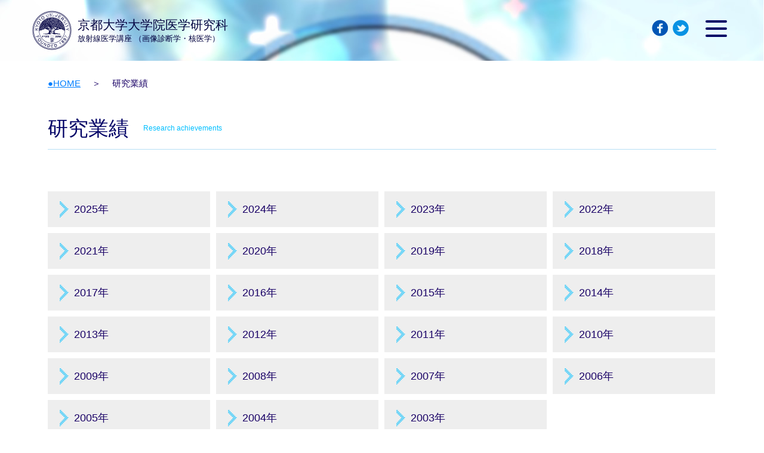

--- FILE ---
content_type: text/html; charset=UTF-8
request_url: https://diag-rad.kuhp.kyoto-u.ac.jp/results/
body_size: 32059
content:
<!doctype html>
<html lang="ja">
<head>
<meta charset="UTF-8">
<meta http-equiv="X-UA-Compatible" content="IE=edge">
<meta name="viewport" content="width=device-width, maximum-scale=2.0, user-scalable=yes">

<meta name='robots' content='max-image-preview:large' />
<link rel="alternate" title="oEmbed (JSON)" type="application/json+oembed" href="https://diag-rad.kuhp.kyoto-u.ac.jp/wp-json/oembed/1.0/embed?url=https%3A%2F%2Fdiag-rad.kuhp.kyoto-u.ac.jp%2Fresults%2F" />
<link rel="alternate" title="oEmbed (XML)" type="text/xml+oembed" href="https://diag-rad.kuhp.kyoto-u.ac.jp/wp-json/oembed/1.0/embed?url=https%3A%2F%2Fdiag-rad.kuhp.kyoto-u.ac.jp%2Fresults%2F&#038;format=xml" />
<style id='wp-img-auto-sizes-contain-inline-css' type='text/css'>
img:is([sizes=auto i],[sizes^="auto," i]){contain-intrinsic-size:3000px 1500px}
/*# sourceURL=wp-img-auto-sizes-contain-inline-css */
</style>
<style id='wp-emoji-styles-inline-css' type='text/css'>

	img.wp-smiley, img.emoji {
		display: inline !important;
		border: none !important;
		box-shadow: none !important;
		height: 1em !important;
		width: 1em !important;
		margin: 0 0.07em !important;
		vertical-align: -0.1em !important;
		background: none !important;
		padding: 0 !important;
	}
/*# sourceURL=wp-emoji-styles-inline-css */
</style>
<style id='wp-block-library-inline-css' type='text/css'>
:root{--wp-block-synced-color:#7a00df;--wp-block-synced-color--rgb:122,0,223;--wp-bound-block-color:var(--wp-block-synced-color);--wp-editor-canvas-background:#ddd;--wp-admin-theme-color:#007cba;--wp-admin-theme-color--rgb:0,124,186;--wp-admin-theme-color-darker-10:#006ba1;--wp-admin-theme-color-darker-10--rgb:0,107,160.5;--wp-admin-theme-color-darker-20:#005a87;--wp-admin-theme-color-darker-20--rgb:0,90,135;--wp-admin-border-width-focus:2px}@media (min-resolution:192dpi){:root{--wp-admin-border-width-focus:1.5px}}.wp-element-button{cursor:pointer}:root .has-very-light-gray-background-color{background-color:#eee}:root .has-very-dark-gray-background-color{background-color:#313131}:root .has-very-light-gray-color{color:#eee}:root .has-very-dark-gray-color{color:#313131}:root .has-vivid-green-cyan-to-vivid-cyan-blue-gradient-background{background:linear-gradient(135deg,#00d084,#0693e3)}:root .has-purple-crush-gradient-background{background:linear-gradient(135deg,#34e2e4,#4721fb 50%,#ab1dfe)}:root .has-hazy-dawn-gradient-background{background:linear-gradient(135deg,#faaca8,#dad0ec)}:root .has-subdued-olive-gradient-background{background:linear-gradient(135deg,#fafae1,#67a671)}:root .has-atomic-cream-gradient-background{background:linear-gradient(135deg,#fdd79a,#004a59)}:root .has-nightshade-gradient-background{background:linear-gradient(135deg,#330968,#31cdcf)}:root .has-midnight-gradient-background{background:linear-gradient(135deg,#020381,#2874fc)}:root{--wp--preset--font-size--normal:16px;--wp--preset--font-size--huge:42px}.has-regular-font-size{font-size:1em}.has-larger-font-size{font-size:2.625em}.has-normal-font-size{font-size:var(--wp--preset--font-size--normal)}.has-huge-font-size{font-size:var(--wp--preset--font-size--huge)}.has-text-align-center{text-align:center}.has-text-align-left{text-align:left}.has-text-align-right{text-align:right}.has-fit-text{white-space:nowrap!important}#end-resizable-editor-section{display:none}.aligncenter{clear:both}.items-justified-left{justify-content:flex-start}.items-justified-center{justify-content:center}.items-justified-right{justify-content:flex-end}.items-justified-space-between{justify-content:space-between}.screen-reader-text{border:0;clip-path:inset(50%);height:1px;margin:-1px;overflow:hidden;padding:0;position:absolute;width:1px;word-wrap:normal!important}.screen-reader-text:focus{background-color:#ddd;clip-path:none;color:#444;display:block;font-size:1em;height:auto;left:5px;line-height:normal;padding:15px 23px 14px;text-decoration:none;top:5px;width:auto;z-index:100000}html :where(.has-border-color){border-style:solid}html :where([style*=border-top-color]){border-top-style:solid}html :where([style*=border-right-color]){border-right-style:solid}html :where([style*=border-bottom-color]){border-bottom-style:solid}html :where([style*=border-left-color]){border-left-style:solid}html :where([style*=border-width]){border-style:solid}html :where([style*=border-top-width]){border-top-style:solid}html :where([style*=border-right-width]){border-right-style:solid}html :where([style*=border-bottom-width]){border-bottom-style:solid}html :where([style*=border-left-width]){border-left-style:solid}html :where(img[class*=wp-image-]){height:auto;max-width:100%}:where(figure){margin:0 0 1em}html :where(.is-position-sticky){--wp-admin--admin-bar--position-offset:var(--wp-admin--admin-bar--height,0px)}@media screen and (max-width:600px){html :where(.is-position-sticky){--wp-admin--admin-bar--position-offset:0px}}

/*# sourceURL=wp-block-library-inline-css */
</style><style id='global-styles-inline-css' type='text/css'>
:root{--wp--preset--aspect-ratio--square: 1;--wp--preset--aspect-ratio--4-3: 4/3;--wp--preset--aspect-ratio--3-4: 3/4;--wp--preset--aspect-ratio--3-2: 3/2;--wp--preset--aspect-ratio--2-3: 2/3;--wp--preset--aspect-ratio--16-9: 16/9;--wp--preset--aspect-ratio--9-16: 9/16;--wp--preset--color--black: #000000;--wp--preset--color--cyan-bluish-gray: #abb8c3;--wp--preset--color--white: #ffffff;--wp--preset--color--pale-pink: #f78da7;--wp--preset--color--vivid-red: #cf2e2e;--wp--preset--color--luminous-vivid-orange: #ff6900;--wp--preset--color--luminous-vivid-amber: #fcb900;--wp--preset--color--light-green-cyan: #7bdcb5;--wp--preset--color--vivid-green-cyan: #00d084;--wp--preset--color--pale-cyan-blue: #8ed1fc;--wp--preset--color--vivid-cyan-blue: #0693e3;--wp--preset--color--vivid-purple: #9b51e0;--wp--preset--gradient--vivid-cyan-blue-to-vivid-purple: linear-gradient(135deg,rgb(6,147,227) 0%,rgb(155,81,224) 100%);--wp--preset--gradient--light-green-cyan-to-vivid-green-cyan: linear-gradient(135deg,rgb(122,220,180) 0%,rgb(0,208,130) 100%);--wp--preset--gradient--luminous-vivid-amber-to-luminous-vivid-orange: linear-gradient(135deg,rgb(252,185,0) 0%,rgb(255,105,0) 100%);--wp--preset--gradient--luminous-vivid-orange-to-vivid-red: linear-gradient(135deg,rgb(255,105,0) 0%,rgb(207,46,46) 100%);--wp--preset--gradient--very-light-gray-to-cyan-bluish-gray: linear-gradient(135deg,rgb(238,238,238) 0%,rgb(169,184,195) 100%);--wp--preset--gradient--cool-to-warm-spectrum: linear-gradient(135deg,rgb(74,234,220) 0%,rgb(151,120,209) 20%,rgb(207,42,186) 40%,rgb(238,44,130) 60%,rgb(251,105,98) 80%,rgb(254,248,76) 100%);--wp--preset--gradient--blush-light-purple: linear-gradient(135deg,rgb(255,206,236) 0%,rgb(152,150,240) 100%);--wp--preset--gradient--blush-bordeaux: linear-gradient(135deg,rgb(254,205,165) 0%,rgb(254,45,45) 50%,rgb(107,0,62) 100%);--wp--preset--gradient--luminous-dusk: linear-gradient(135deg,rgb(255,203,112) 0%,rgb(199,81,192) 50%,rgb(65,88,208) 100%);--wp--preset--gradient--pale-ocean: linear-gradient(135deg,rgb(255,245,203) 0%,rgb(182,227,212) 50%,rgb(51,167,181) 100%);--wp--preset--gradient--electric-grass: linear-gradient(135deg,rgb(202,248,128) 0%,rgb(113,206,126) 100%);--wp--preset--gradient--midnight: linear-gradient(135deg,rgb(2,3,129) 0%,rgb(40,116,252) 100%);--wp--preset--font-size--small: 13px;--wp--preset--font-size--medium: 20px;--wp--preset--font-size--large: 36px;--wp--preset--font-size--x-large: 42px;--wp--preset--spacing--20: 0.44rem;--wp--preset--spacing--30: 0.67rem;--wp--preset--spacing--40: 1rem;--wp--preset--spacing--50: 1.5rem;--wp--preset--spacing--60: 2.25rem;--wp--preset--spacing--70: 3.38rem;--wp--preset--spacing--80: 5.06rem;--wp--preset--shadow--natural: 6px 6px 9px rgba(0, 0, 0, 0.2);--wp--preset--shadow--deep: 12px 12px 50px rgba(0, 0, 0, 0.4);--wp--preset--shadow--sharp: 6px 6px 0px rgba(0, 0, 0, 0.2);--wp--preset--shadow--outlined: 6px 6px 0px -3px rgb(255, 255, 255), 6px 6px rgb(0, 0, 0);--wp--preset--shadow--crisp: 6px 6px 0px rgb(0, 0, 0);}:where(.is-layout-flex){gap: 0.5em;}:where(.is-layout-grid){gap: 0.5em;}body .is-layout-flex{display: flex;}.is-layout-flex{flex-wrap: wrap;align-items: center;}.is-layout-flex > :is(*, div){margin: 0;}body .is-layout-grid{display: grid;}.is-layout-grid > :is(*, div){margin: 0;}:where(.wp-block-columns.is-layout-flex){gap: 2em;}:where(.wp-block-columns.is-layout-grid){gap: 2em;}:where(.wp-block-post-template.is-layout-flex){gap: 1.25em;}:where(.wp-block-post-template.is-layout-grid){gap: 1.25em;}.has-black-color{color: var(--wp--preset--color--black) !important;}.has-cyan-bluish-gray-color{color: var(--wp--preset--color--cyan-bluish-gray) !important;}.has-white-color{color: var(--wp--preset--color--white) !important;}.has-pale-pink-color{color: var(--wp--preset--color--pale-pink) !important;}.has-vivid-red-color{color: var(--wp--preset--color--vivid-red) !important;}.has-luminous-vivid-orange-color{color: var(--wp--preset--color--luminous-vivid-orange) !important;}.has-luminous-vivid-amber-color{color: var(--wp--preset--color--luminous-vivid-amber) !important;}.has-light-green-cyan-color{color: var(--wp--preset--color--light-green-cyan) !important;}.has-vivid-green-cyan-color{color: var(--wp--preset--color--vivid-green-cyan) !important;}.has-pale-cyan-blue-color{color: var(--wp--preset--color--pale-cyan-blue) !important;}.has-vivid-cyan-blue-color{color: var(--wp--preset--color--vivid-cyan-blue) !important;}.has-vivid-purple-color{color: var(--wp--preset--color--vivid-purple) !important;}.has-black-background-color{background-color: var(--wp--preset--color--black) !important;}.has-cyan-bluish-gray-background-color{background-color: var(--wp--preset--color--cyan-bluish-gray) !important;}.has-white-background-color{background-color: var(--wp--preset--color--white) !important;}.has-pale-pink-background-color{background-color: var(--wp--preset--color--pale-pink) !important;}.has-vivid-red-background-color{background-color: var(--wp--preset--color--vivid-red) !important;}.has-luminous-vivid-orange-background-color{background-color: var(--wp--preset--color--luminous-vivid-orange) !important;}.has-luminous-vivid-amber-background-color{background-color: var(--wp--preset--color--luminous-vivid-amber) !important;}.has-light-green-cyan-background-color{background-color: var(--wp--preset--color--light-green-cyan) !important;}.has-vivid-green-cyan-background-color{background-color: var(--wp--preset--color--vivid-green-cyan) !important;}.has-pale-cyan-blue-background-color{background-color: var(--wp--preset--color--pale-cyan-blue) !important;}.has-vivid-cyan-blue-background-color{background-color: var(--wp--preset--color--vivid-cyan-blue) !important;}.has-vivid-purple-background-color{background-color: var(--wp--preset--color--vivid-purple) !important;}.has-black-border-color{border-color: var(--wp--preset--color--black) !important;}.has-cyan-bluish-gray-border-color{border-color: var(--wp--preset--color--cyan-bluish-gray) !important;}.has-white-border-color{border-color: var(--wp--preset--color--white) !important;}.has-pale-pink-border-color{border-color: var(--wp--preset--color--pale-pink) !important;}.has-vivid-red-border-color{border-color: var(--wp--preset--color--vivid-red) !important;}.has-luminous-vivid-orange-border-color{border-color: var(--wp--preset--color--luminous-vivid-orange) !important;}.has-luminous-vivid-amber-border-color{border-color: var(--wp--preset--color--luminous-vivid-amber) !important;}.has-light-green-cyan-border-color{border-color: var(--wp--preset--color--light-green-cyan) !important;}.has-vivid-green-cyan-border-color{border-color: var(--wp--preset--color--vivid-green-cyan) !important;}.has-pale-cyan-blue-border-color{border-color: var(--wp--preset--color--pale-cyan-blue) !important;}.has-vivid-cyan-blue-border-color{border-color: var(--wp--preset--color--vivid-cyan-blue) !important;}.has-vivid-purple-border-color{border-color: var(--wp--preset--color--vivid-purple) !important;}.has-vivid-cyan-blue-to-vivid-purple-gradient-background{background: var(--wp--preset--gradient--vivid-cyan-blue-to-vivid-purple) !important;}.has-light-green-cyan-to-vivid-green-cyan-gradient-background{background: var(--wp--preset--gradient--light-green-cyan-to-vivid-green-cyan) !important;}.has-luminous-vivid-amber-to-luminous-vivid-orange-gradient-background{background: var(--wp--preset--gradient--luminous-vivid-amber-to-luminous-vivid-orange) !important;}.has-luminous-vivid-orange-to-vivid-red-gradient-background{background: var(--wp--preset--gradient--luminous-vivid-orange-to-vivid-red) !important;}.has-very-light-gray-to-cyan-bluish-gray-gradient-background{background: var(--wp--preset--gradient--very-light-gray-to-cyan-bluish-gray) !important;}.has-cool-to-warm-spectrum-gradient-background{background: var(--wp--preset--gradient--cool-to-warm-spectrum) !important;}.has-blush-light-purple-gradient-background{background: var(--wp--preset--gradient--blush-light-purple) !important;}.has-blush-bordeaux-gradient-background{background: var(--wp--preset--gradient--blush-bordeaux) !important;}.has-luminous-dusk-gradient-background{background: var(--wp--preset--gradient--luminous-dusk) !important;}.has-pale-ocean-gradient-background{background: var(--wp--preset--gradient--pale-ocean) !important;}.has-electric-grass-gradient-background{background: var(--wp--preset--gradient--electric-grass) !important;}.has-midnight-gradient-background{background: var(--wp--preset--gradient--midnight) !important;}.has-small-font-size{font-size: var(--wp--preset--font-size--small) !important;}.has-medium-font-size{font-size: var(--wp--preset--font-size--medium) !important;}.has-large-font-size{font-size: var(--wp--preset--font-size--large) !important;}.has-x-large-font-size{font-size: var(--wp--preset--font-size--x-large) !important;}
/*# sourceURL=global-styles-inline-css */
</style>

<style id='classic-theme-styles-inline-css' type='text/css'>
/*! This file is auto-generated */
.wp-block-button__link{color:#fff;background-color:#32373c;border-radius:9999px;box-shadow:none;text-decoration:none;padding:calc(.667em + 2px) calc(1.333em + 2px);font-size:1.125em}.wp-block-file__button{background:#32373c;color:#fff;text-decoration:none}
/*# sourceURL=/wp-includes/css/classic-themes.min.css */
</style>
<link rel='stylesheet' id='browser-shots-frontend-css-css' href='https://diag-rad.kuhp.kyoto-u.ac.jp/wordpress/wp-content/plugins/browser-shots/dist/blocks.style.build.css?ver=1.7.4' type='text/css' media='all' />
<link rel="https://api.w.org/" href="https://diag-rad.kuhp.kyoto-u.ac.jp/wp-json/" /><link rel="alternate" title="JSON" type="application/json" href="https://diag-rad.kuhp.kyoto-u.ac.jp/wp-json/wp/v2/pages/63" /><link rel="EditURI" type="application/rsd+xml" title="RSD" href="https://diag-rad.kuhp.kyoto-u.ac.jp/wordpress/xmlrpc.php?rsd" />
<meta name="generator" content="WordPress 6.9" />
<link rel="canonical" href="https://diag-rad.kuhp.kyoto-u.ac.jp/results/" />
<link rel='shortlink' href='https://diag-rad.kuhp.kyoto-u.ac.jp/?p=63' />
<!-- Analytics by WP Statistics - https://wp-statistics.com -->

<title>研究業績｜京都大学大学院医学研究科 放射線医学講座（画像診断学・核医学）</title>
<meta name="description" content="京都大学大学院医学研究科 放射線医学講座（画像診断学・核医学）">
<meta name="keywords" content="放射線科,後期研修,放射線科専門医,画像診断,放射線診断科,京都大学,京大病院,resident,radiology,diagnositic radiology,Kyoto University">
<meta name="ROBOTS" content="INDEX,FOLLOW">

<meta http-equiv="Content-Style-Type" content="text/css">
<link href="https://diag-rad.kuhp.kyoto-u.ac.jp/wordpress/wp-content/themes/diag-rad/css/html5reset-1.6.1.css" rel="stylesheet">
<link href="https://diag-rad.kuhp.kyoto-u.ac.jp/wordpress/wp-content/themes/diag-rad/css/layout.css?date=20210930" rel="stylesheet">

<meta http-equiv="Content-Script-Type" content="text/javascript">
<script type="text/javascript" src="https://ajax.googleapis.com/ajax/libs/jquery/3.1.1/jquery.min.js" charset="utf-8"></script>
<script type="text/javascript" src="https://diag-rad.kuhp.kyoto-u.ac.jp/wordpress/wp-content/themes/diag-rad/js/jquery.easing.1.3.js" charset="utf-8"></script>
<script type="text/javascript" src="https://diag-rad.kuhp.kyoto-u.ac.jp/wordpress/wp-content/themes/diag-rad/js/jquery.fancybox.min.js" charset="utf-8"></script>
<script type="text/javascript" src="https://diag-rad.kuhp.kyoto-u.ac.jp/wordpress/wp-content/themes/diag-rad/js/func.js?date=20210930" charset="utf-8"></script>

<link href="https://diag-rad.kuhp.kyoto-u.ac.jp/wordpress/wp-content/themes/diag-rad/css/jquery.fancybox.min.css" rel="stylesheet">
<link href="https://diag-rad.kuhp.kyoto-u.ac.jp/wordpress/wp-content/themes/diag-rad/css/contents.css?date=20210930" rel="stylesheet">

<!-- ########## ここから Google Analytic を利用するためのコードです ########## -->
<script async src="https://www.googletagmanager.com/gtag/js?id=UA-200246123-1"></script>
<script>
  window.dataLayer = window.dataLayer || [];
  function gtag(){dataLayer.push(arguments);}
  gtag('js', new Date());
  gtag('config', 'UA-200246123-1');
</script>
<!-- ########## ここまで Google Analytic を利用するためのコードです ########## -->
</head>

<body>
<header id="header" class="clearfix">
	<div id="h-inner">
		<div id="logo"><a href="https://diag-rad.kuhp.kyoto-u.ac.jp/"><img src="https://diag-rad.kuhp.kyoto-u.ac.jp/wordpress/wp-content/themes/diag-rad/img/common/logo.png" alt="京都大学ロゴ"><div>京都大学大学院医学研究科<span>放射線医学講座 （画像診断学・核医学）</span></div></a></div>
		<div id="hNav">
			<nav id="sns">
				<ul>
					<li><a href="https://www.facebook.com/diag.rad.kyoto/" target="_blank"><img src="https://diag-rad.kuhp.kyoto-u.ac.jp/wordpress/wp-content/themes/diag-rad/img/common/facebook.png" alt="京大病院放射線診断科 公式facebookページ"></a></li>
					<li><a href="https://twitter.com/diag_rad" target="_blank"><img src="https://diag-rad.kuhp.kyoto-u.ac.jp/wordpress/wp-content/themes/diag-rad/img/common/twitter.png" alt="京大病院放射線診断科 公式twitter"></a></li>
				</ul>
			</nav>
			<div id="menu">
				<div id="menu-btn"><a href="#menu" id="menuButton"><span>MENU</span></a></div>
			</div>
		</div>
	</div>
	<nav id="sNavi">
		<div class="sNavi-box">
			<h3><a href="https://diag-rad.kuhp.kyoto-u.ac.jp/">HOME</a></h3>
		</div>
		<div class="sNavi-box">
			<h3><a href="https://diag-rad.kuhp.kyoto-u.ac.jp/recruit/">医局員募集</a></h3>
		</div>
		<div class="sNavi-box">
			<h3><a href="https://diag-rad.kuhp.kyoto-u.ac.jp/jsnmkb/">日本核医学会 近畿支部会</a></h3>
		</div>
		<div class="sNavi-box">
			<h3><a href="https://diag-rad.kuhp.kyoto-u.ac.jp/news/">News 一覧ページ（過去のお知らせ）</a></h3>
		</div>
		<div class="sNavi-box">
			<h3><a href="https://diag-rad.kuhp.kyoto-u.ac.jp/course/">講座紹介</a></h3>
		</div>
		<div class="sNavi-box">
			<h3><a href="https://diag-rad.kuhp.kyoto-u.ac.jp/results/">研究業績</a></h3>
		</div>
		<div class="sNavi-box">
			<h3><a href="https://diag-rad.kuhp.kyoto-u.ac.jp/patients/">患者の皆様へ</a></h3>
		</div>
		<div class="sNavi-box">
			<h3><a href="https://diag-rad.kuhp.kyoto-u.ac.jp/students-residents/">医学生・研修医の皆様へ</a></h3>
		</div>
		<div class="sNavi-box">
			<h3><a href="https://diag-rad.kuhp.kyoto-u.ac.jp/meeting">研究会案内</a></h3>
		</div>
		<div class="sNavi-box">
			<h3><a href="https://diag-rad.kuhp.kyoto-u.ac.jp/link/">リンク</a></h3>
		</div>
		<div class="sNavi-box">
			<h3><a href="https://diag-rad.kuhp.kyoto-u.ac.jp/patients/research-notice/">研究に関するお知らせ</a></h3>
		</div>
		<div class="sNavi-box">
			<h3><a href="https://diag-rad.kuhp.kyoto-u.ac.jp/patients/recruitment-of-subjects/">研究被験者などの募集</a></h3>
		</div>
		<div class="sNavi-box">
			<h3><a href="https://sites.google.com/kuhp.kyoto-u.ac.jp/diag-rad-manual/" target="_blank">医局員向けページ</a></h3>
		</div>
		<div class="sNavi-box">
			<ul>
				<li><a href="https://www.facebook.com/diag.rad.kyoto/" target="_blank">・公式facebookページ</a></li>
				<li><a href="https://twitter.com/diag_rad" target="_blank">・公式twitter</a></li>
			</ul>
		</div>
	</nav>
</header>
<div id="content-wrap">
	<nav id="breadcrumblist">
		<ol itemscope itemtype="https://schema.org/BreadcrumbList">
			<li itemprop="itemListElement" itemscope itemtype="https://schema.org/ListItem">
				<a itemprop="url" href="https://diag-rad.kuhp.kyoto-u.ac.jp/"><span itemprop="name">●HOME</span></a>
				<meta itemprop="position" content="1" />
			</li>
			<li itemprop="itemListElement" itemscope itemtype="https://schema.org/ListItem">
				<a itemprop="url" href="https://diag-rad.kuhp.kyoto-u.ac.jp/results/"><span itemprop="name">研究業績</span></a>
				<meta itemprop="position" content="2" />
			</li>
		</ol>
	</nav>
	<div class="page-ttl">
		<h1>研究業績</h1>
		<span class="english">Research achievements</span>
	</div>
<div id="content">
<div id="content-full">
<section class="section-block"><nav class="col-box">
<ul class="btn-row-container">
 	<li class="btn-link"><a href="./results-2025/"><span class="ico-arrow">2025年</span></a></li>
 	<li class="btn-link"><a href="./results-2024/"><span class="ico-arrow">2024年</span></a></li>
 	<li class="btn-link"><a href="./results-2023/"><span class="ico-arrow">2023年</span></a></li>
 	<li class="btn-link"><a href="./results-2022/"><span class="ico-arrow">2022年</span></a></li>
 	<li class="btn-link"><a href="./results-2021/"><span class="ico-arrow">2021年</span></a></li>
 	<li class="btn-link"><a href="./results-2020/"><span class="ico-arrow">2020年</span></a></li>
 	<li class="btn-link"><a href="./results-2019/"><span class="ico-arrow">2019年</span></a></li>
 	<li class="btn-link"><a href="./results-2018/"><span class="ico-arrow">2018年</span></a></li>
 	<li class="btn-link"><a href="./results-2017/"><span class="ico-arrow">2017年</span></a></li>
 	<li class="btn-link"><a href="./results-2016/"><span class="ico-arrow">2016年</span></a></li>
 	<li class="btn-link"><a href="./results-2015/"><span class="ico-arrow">2015年</span></a></li>
 	<li class="btn-link"><a href="./results-2014/"><span class="ico-arrow">2014年</span></a></li>
 	<li class="btn-link"><a href="./results-2013/"><span class="ico-arrow">2013年</span></a></li>
 	<li class="btn-link"><a href="./results-2012/"><span class="ico-arrow">2012年</span></a></li>
 	<li class="btn-link"><a href="./results-2011/"><span class="ico-arrow">2011年</span></a></li>
 	<li class="btn-link"><a href="./results-2010/"><span class="ico-arrow">2010年</span></a></li>
 	<li class="btn-link"><a href="./results-2009/"><span class="ico-arrow">2009年</span></a></li>
 	<li class="btn-link"><a href="./results-2008/"><span class="ico-arrow">2008年</span></a></li>
 	<li class="btn-link"><a href="./results-2007/"><span class="ico-arrow">2007年</span></a></li>
 	<li class="btn-link"><a href="./results-2006/"><span class="ico-arrow">2006年</span></a></li>
 	<li class="btn-link"><a href="./results-2005/"><span class="ico-arrow">2005年</span></a></li>
 	<li class="btn-link"><a href="./results-2004/"><span class="ico-arrow">2004年</span></a></li>
 	<li class="btn-link"><a href="./results-2003/"><span class="ico-arrow">2003年</span></a></li>
</ul>
</nav></section></div>
</div>	<div id="link-block">
		<nav id="fNavi">
		<div class="menu-%e3%82%b3%e3%83%b3%e3%83%86%e3%83%b3%e3%83%84-container"><ul id="menu-%e3%82%b3%e3%83%b3%e3%83%86%e3%83%b3%e3%83%84" class="menu"><li id="menu-item-58" class="menu-item menu-item-type-post_type menu-item-object-page menu-item-58"><a href="https://diag-rad.kuhp.kyoto-u.ac.jp/course/">講座紹介</a></li>
<li id="menu-item-119" class="menu-item menu-item-type-post_type menu-item-object-page current-menu-item page_item page-item-63 current_page_item menu-item-119"><a href="https://diag-rad.kuhp.kyoto-u.ac.jp/results/" aria-current="page">研究業績</a></li>
<li id="menu-item-159" class="menu-item menu-item-type-post_type menu-item-object-page menu-item-159"><a href="https://diag-rad.kuhp.kyoto-u.ac.jp/patients/">患者の皆様へ</a></li>
<li id="menu-item-214" class="menu-item menu-item-type-post_type menu-item-object-page menu-item-214"><a href="https://diag-rad.kuhp.kyoto-u.ac.jp/students-residents/">医学生・研修医の皆様へ</a></li>
<li id="menu-item-357" class="menu-item menu-item-type-post_type menu-item-object-page menu-item-357"><a href="https://diag-rad.kuhp.kyoto-u.ac.jp/link/">リンク</a></li>
<li id="menu-item-358" class="menu-item menu-item-type-custom menu-item-object-custom menu-item-358"><a target="_blank" href="https://diag-rad.kuhp.kyoto-u.ac.jp/google-doc.html">医局員向けページ</a></li>
</ul></div>		</nav>
		<nav id="fBanner">
			<ul>
				<li><a href="https://diag-rad.kuhp.kyoto-u.ac.jp/recruit/"><span class="ico-arrow">医局員募集<span class="english">Recruitment of medical staff</span></span></a></li>
			</ul>
		</nav>
	</div>
	<nav class="breadcrumblist">
		<ol itemscope itemtype="https://schema.org/BreadcrumbList">
			<li itemprop="itemListElement" itemscope itemtype="https://schema.org/ListItem">
				<a itemprop="url" href="https://diag-rad.kuhp.kyoto-u.ac.jp/"><span itemprop="name">●HOME</span></a>
				<meta itemprop="position" content="1" />
			</li>
			<li itemprop="itemListElement" itemscope itemtype="https://schema.org/ListItem">
				<a itemprop="url" href="https://diag-rad.kuhp.kyoto-u.ac.jp/results/"><span itemprop="name">研究業績</span></a>
				<meta itemprop="position" content="2" />
			</li>
		</ol>
	</nav>
</div>


<footer id="footer">
	<div id="pagetop"><a href="#pagetop">PageTop</a></div>
	<div id="kyoto-u"><figure><img src="https://diag-rad.kuhp.kyoto-u.ac.jp/wordpress/wp-content/themes/diag-rad/img/common/f-logo.png" alt="京都大学ロゴ"></figure>京都大学大学院医学研究科<span class="pcOnly"> </span><br class="spOnly">放射線医学講座（画像診断学・核医学）</div>
	<div id="kuhp"><figure><img src="https://diag-rad.kuhp.kyoto-u.ac.jp/wordpress/wp-content/themes/diag-rad/img/common/f-kuhp.png" alt="京都大学医学部附属病院ロゴ"></figure>京都大学医学部附属病院 放射線診断科</div>
	<div id="addr">〒606-8507 京都市左京区聖護院川原町54<span class="pcOnly">　</span><br class="spOnly">TEL.075-751-3760</div>
	<div id="copyright">Copyright &copy; Department of Diagnostic Imaging and Nuclear Medicine,<span class="pcOnly">　</span><br class="spOnly">Kyoto University. All rights reserved.</div>
</footer>
<script type="speculationrules">
{"prefetch":[{"source":"document","where":{"and":[{"href_matches":"/*"},{"not":{"href_matches":["/wordpress/wp-*.php","/wordpress/wp-admin/*","/wordpress/wp-content/uploads/*","/wordpress/wp-content/*","/wordpress/wp-content/plugins/*","/wordpress/wp-content/themes/diag-rad/*","/*\\?(.+)"]}},{"not":{"selector_matches":"a[rel~=\"nofollow\"]"}},{"not":{"selector_matches":".no-prefetch, .no-prefetch a"}}]},"eagerness":"conservative"}]}
</script>
<script type="text/javascript" src="https://diag-rad.kuhp.kyoto-u.ac.jp/wordpress/wp-content/plugins/page-links-to/dist/new-tab.js?ver=3.3.7" id="page-links-to-js"></script>
<script type="text/javascript" id="wp-statistics-tracker-js-extra">
/* <![CDATA[ */
var WP_Statistics_Tracker_Object = {"requestUrl":"https://diag-rad.kuhp.kyoto-u.ac.jp/wp-json/wp-statistics/v2","ajaxUrl":"https://diag-rad.kuhp.kyoto-u.ac.jp/wordpress/wp-admin/admin-ajax.php","hitParams":{"wp_statistics_hit":1,"source_type":"page","source_id":63,"search_query":"","signature":"0ea8ef9782b57ddc2511c4f508c68c9c","endpoint":"hit"},"option":{"dntEnabled":"1","bypassAdBlockers":"","consentIntegration":{"name":null,"status":[]},"isPreview":false,"userOnline":false,"trackAnonymously":false,"isWpConsentApiActive":false,"consentLevel":"functional"},"isLegacyEventLoaded":"","customEventAjaxUrl":"https://diag-rad.kuhp.kyoto-u.ac.jp/wordpress/wp-admin/admin-ajax.php?action=wp_statistics_custom_event&nonce=79dc599253","onlineParams":{"wp_statistics_hit":1,"source_type":"page","source_id":63,"search_query":"","signature":"0ea8ef9782b57ddc2511c4f508c68c9c","action":"wp_statistics_online_check"},"jsCheckTime":"60000"};
//# sourceURL=wp-statistics-tracker-js-extra
/* ]]> */
</script>
<script type="text/javascript" src="https://diag-rad.kuhp.kyoto-u.ac.jp/wordpress/wp-content/plugins/wp-statistics/assets/js/tracker.js?ver=14.16" id="wp-statistics-tracker-js"></script>
<script id="wp-emoji-settings" type="application/json">
{"baseUrl":"https://s.w.org/images/core/emoji/17.0.2/72x72/","ext":".png","svgUrl":"https://s.w.org/images/core/emoji/17.0.2/svg/","svgExt":".svg","source":{"concatemoji":"https://diag-rad.kuhp.kyoto-u.ac.jp/wordpress/wp-includes/js/wp-emoji-release.min.js?ver=6.9"}}
</script>
<script type="module">
/* <![CDATA[ */
/*! This file is auto-generated */
const a=JSON.parse(document.getElementById("wp-emoji-settings").textContent),o=(window._wpemojiSettings=a,"wpEmojiSettingsSupports"),s=["flag","emoji"];function i(e){try{var t={supportTests:e,timestamp:(new Date).valueOf()};sessionStorage.setItem(o,JSON.stringify(t))}catch(e){}}function c(e,t,n){e.clearRect(0,0,e.canvas.width,e.canvas.height),e.fillText(t,0,0);t=new Uint32Array(e.getImageData(0,0,e.canvas.width,e.canvas.height).data);e.clearRect(0,0,e.canvas.width,e.canvas.height),e.fillText(n,0,0);const a=new Uint32Array(e.getImageData(0,0,e.canvas.width,e.canvas.height).data);return t.every((e,t)=>e===a[t])}function p(e,t){e.clearRect(0,0,e.canvas.width,e.canvas.height),e.fillText(t,0,0);var n=e.getImageData(16,16,1,1);for(let e=0;e<n.data.length;e++)if(0!==n.data[e])return!1;return!0}function u(e,t,n,a){switch(t){case"flag":return n(e,"\ud83c\udff3\ufe0f\u200d\u26a7\ufe0f","\ud83c\udff3\ufe0f\u200b\u26a7\ufe0f")?!1:!n(e,"\ud83c\udde8\ud83c\uddf6","\ud83c\udde8\u200b\ud83c\uddf6")&&!n(e,"\ud83c\udff4\udb40\udc67\udb40\udc62\udb40\udc65\udb40\udc6e\udb40\udc67\udb40\udc7f","\ud83c\udff4\u200b\udb40\udc67\u200b\udb40\udc62\u200b\udb40\udc65\u200b\udb40\udc6e\u200b\udb40\udc67\u200b\udb40\udc7f");case"emoji":return!a(e,"\ud83e\u1fac8")}return!1}function f(e,t,n,a){let r;const o=(r="undefined"!=typeof WorkerGlobalScope&&self instanceof WorkerGlobalScope?new OffscreenCanvas(300,150):document.createElement("canvas")).getContext("2d",{willReadFrequently:!0}),s=(o.textBaseline="top",o.font="600 32px Arial",{});return e.forEach(e=>{s[e]=t(o,e,n,a)}),s}function r(e){var t=document.createElement("script");t.src=e,t.defer=!0,document.head.appendChild(t)}a.supports={everything:!0,everythingExceptFlag:!0},new Promise(t=>{let n=function(){try{var e=JSON.parse(sessionStorage.getItem(o));if("object"==typeof e&&"number"==typeof e.timestamp&&(new Date).valueOf()<e.timestamp+604800&&"object"==typeof e.supportTests)return e.supportTests}catch(e){}return null}();if(!n){if("undefined"!=typeof Worker&&"undefined"!=typeof OffscreenCanvas&&"undefined"!=typeof URL&&URL.createObjectURL&&"undefined"!=typeof Blob)try{var e="postMessage("+f.toString()+"("+[JSON.stringify(s),u.toString(),c.toString(),p.toString()].join(",")+"));",a=new Blob([e],{type:"text/javascript"});const r=new Worker(URL.createObjectURL(a),{name:"wpTestEmojiSupports"});return void(r.onmessage=e=>{i(n=e.data),r.terminate(),t(n)})}catch(e){}i(n=f(s,u,c,p))}t(n)}).then(e=>{for(const n in e)a.supports[n]=e[n],a.supports.everything=a.supports.everything&&a.supports[n],"flag"!==n&&(a.supports.everythingExceptFlag=a.supports.everythingExceptFlag&&a.supports[n]);var t;a.supports.everythingExceptFlag=a.supports.everythingExceptFlag&&!a.supports.flag,a.supports.everything||((t=a.source||{}).concatemoji?r(t.concatemoji):t.wpemoji&&t.twemoji&&(r(t.twemoji),r(t.wpemoji)))});
//# sourceURL=https://diag-rad.kuhp.kyoto-u.ac.jp/wordpress/wp-includes/js/wp-emoji-loader.min.js
/* ]]> */
</script>
</body>
</html>


--- FILE ---
content_type: text/css
request_url: https://diag-rad.kuhp.kyoto-u.ac.jp/wordpress/wp-content/themes/diag-rad/css/layout.css?date=20210930
body_size: 2360
content:
@charset "UTF-8";
/* CSS Document */



/****************************************************************************************************
初期設定
****************************************************************************************************/

/* 古いブラウザへの対応 */
article, aside, figure, figcaption, footer, header, nav, section {
	display:block;
}
/* 古いブラウザへの対応 */

.pcOnly {
	display:block;
}
span.pcOnly,
i.pcOnly {
	display:inline;
}
.spOnly {
	display:none;
}

html,body{
	text-align:center;
	font-family:-apple-system, blinkMacSystemFont, /* Macの欧文はSan Francisco (OS X 10.11以降) */
				/*'Hiragino Sans',*/
				'Hiragino Kaku Gothic ProN', /* Macのヒラギノ */
				'Helvetica Neue',            /* Macの欧文 (OS X 10.10以前) */
				Meiryo,                      /* Windowsのメイリオ */
				'Segoe UI',                  /* Windowsの欧文 */
				sans-serif;
	-webkit-font-smoothing:antialiased;
	-webkit-text-size-adjust:100%;
	font-feature-settings:"palt";
	scroll-padding-top:102px;
	color:#333;
	font-size:15px;
	line-height:2.0;
}

* {
	box-sizing:border-box;
}
img {
	vertical-align:top;
}
strong {
	font-weight:600;
}
em {
	font-style:normal;
}
a {
	color:#00003F;
	text-decoration:none;
	-webkit-transition:opacity 300ms;
	-moz-transition:opacity 300ms;
	transition:opacity 300ms;
}
#content a {
	color:#007FFF;
	text-decoration:underline;
}
a:hover {
	opacity:.5;
}

.col1 {
	color:#00BFFF;
}
.col2 {
	color:#00B2B2;
}
.col3 {
	color:#000066;
}
.caution {
	color:#00B2B2;
	font-weight:bold;
}

/* clear fix */
.clearfix:before,
.clearfix:after {
	content:" ";
	display:table;
}
.clearfix:after {
	clear:both;
}
.clearfix {
	*zoom:1;
}
/* clear fix */



/****************************************************************************************************
header
****************************************************************************************************/
#header {
	position:absolute;
	left:0;
	top:0;
	width:100%;
	padding:48px 62px 50px 54px;
	text-align:left;
	z-index:1000;
}
#header.settop {
	position:fixed;
	padding:18px 62px 18px 54px;
}
#h-inner {
	position:relative;
}
#header::after {
	position:absolute;
	content:"";
	display:block;
	width:100%;
	height:100%;
	left:0;
	top:0;
	background:URL(../img/top/main-img.jpg) no-repeat center top;
	background-size:cover;
	-webkit-transition:all 1000ms;
	-moz-transition:all 1000ms;
	transition:all 1000ms;
	z-index:-1;
}
#header #logo {
	float:left;
}
#header #logo a {
	display:-webkit-box;
	display:-webkit-flex;
	display:-ms-flexbox;
	display:flex;
	-webkit-box-align:center;
	-webkit-align-items:center;
	-ms-flex-align:center;
	align-items:center;
}
#header #logo a div {
	margin-left:10px;
	margin-top:-2px;
	font-size:21px;
	line-height:1.4;
}
#header #logo a span {
	display:block;
	font-size:13px;
}
#header #hNav {
	float:right;
	display:-webkit-box;
	display:-webkit-flex;
	display:-ms-flexbox;
	display:flex;
	-webkit-box-align:center;
	-webkit-align-items:center;
	-ms-flex-align:center;
	align-items:center;
	margin-top:12px;
}
#header #hNav #sns {
	margin-right:28px;
}
#header #hNav #sns ul {
	display:-webkit-box;
	display:-webkit-flex;
	display:-ms-flexbox;
	display:flex;
	-webkit-box-align:center;
	-webkit-align-items:center;
	-ms-flex-align:center;
	align-items:center;
	margin-right:-6px;
}
#header #hNav #sns ul li {
	margin-right:6px;
}

#menu-btn {
	width:36px;
	height:36px;
	z-index:2000;
}
#menuButton {
	overflow:hidden;
	display:block;
	position:relative;
	width:100%;
	height:100%;
	cursor:pointer;
	z-index:2000;
}
#menuButton span,
#menuButton::before,
#menuButton::after {
	display:block;
	position:absolute;
	top:0;
	bottom:0;
	left:0;
	right:0;
	width:36px;
	height:4px;
	margin:auto;
	background:#000066;
	border-radius:2px;
}
#menuButton span {
	overflow:hidden;
	z-index:1;
}
#menuButton::before {
	z-index:2;
	-webkit-transform:translate(0, -12px);
	transform:translate(0, -12px);
	content:"";
}
#menuButton::after {
	z-index:2;
	-webkit-transform:translate(0, 12px);
	transform:translate(0, 12px);
	content:"";
}
#menuButton span {
  opacity: 1;
  transition: opacity 150ms 50ms;
}
#menuButton::before,
#menuButton::after {
  -webkit-transition: -webkit-transform 200ms;
  transition: transform 200ms;
}
#menuButton.active {
	width:36px;
}
#menuButton.active span {
  opacity: 0;
  -webkit-transition: opacity 150ms;
  transition: opacity 150ms;
}
#menuButton.active::before {
  -webkit-transform: rotate(45deg);
  transform: rotate(45deg);
}
#menuButton.active::after {
  -webkit-transform: rotate(-45deg);
  transform: rotate(-45deg);
}



/****************************************************************************************************
サブナビ
****************************************************************************************************/
#sNavi {
	position:fixed;
	width:400px;
	max-height:100vh;
	top:0;
	right:0;
	z-index:140;
	padding:46px 62px 30px 62px;
	overflow:scroll;
	background:RGBA(210,244,254,.95);
	text-align: left;
	display:none;
}
#sNaviWrap {
	contents:'';
	display:block;
	position:fixed;
	width:100%;
	height:100%;
	left:0;
	top:0;
	z-index:110;
	background:rgba(0,0,0,.5);
	opacity:0;
}
#sNavi .sNavi-box {
	padding:20px 0 18px 0;
	font-size:1rem;
	line-height:1.8;
}
#sNavi .sNavi-box + .sNavi-box {
	border-top:1px dotted #999;
}
#sNavi .sNavi-box h3 {
	color:#00003F;
	font-size:15px;
	font-weight:bold;
}
#sNavi .sNavi-box ul {
	margin-left:0;
	padding:0;
}
#sNavi .sNavi-box ul li {
	font-size:15px;
}



/****************************************************************************************************
footer
****************************************************************************************************/
#footer {
	width:100%;
	padding:50px 0 40px 0;
	background:URL(../img/common/footer-bg.jpg) no-repeat center top;
	background-size:cover;
	color:#00003F;
	font-size:15px;
	line-height:1.6;
}
#pagetop {
	width:60px;
	margin:0 auto;
	font-size:13px;
	line-height:1.6;
}
#pagetop a {
	display:block;
	padding-top:28px;
	background:URL(../img/common/pagetop.png) no-repeat center top;
}
#kyoto-u {
	margin-top:34px;
}
#kyoto-u figure {
	margin-bottom:5px;
}
#kuhp {
	margin-top:14px;
}
#kuhp figure {
	margin-left:4px;
	margin-bottom:8px;
}
#addr {
	margin-top:24px;
	color:#666;
	font-size:14px;
}
#copyright {
	margin-top:42px;
	color:#666;
	font-size:13px;
}



@media screen and (max-width: 767px) {
	/****************************************************************************************************
	初期設定
	****************************************************************************************************/
	html,
	body,
	.l-row-cont,
	.col-block,
	.col-box {
		/*iphone safari 原因不明のエラーのためJSで対応*/
		/*scroll-padding-top:15vw;*/
	}
	html,
	body {
		min-width:initial;
		min-width:auto;
		background:none;
		font-feature-settings:initial;
		scroll-padding-top:0;
		font-size:3.733vw;
		line-height:1.8;
	}
	/*body:before{
		content:"";
		display:block;
		position:fixed;
		top:0;
		left:0;
		z-index:-1;
		width:100%;
		height:100vh;
		background:URL(../img/common/bg1.png) no-repeat left top fixed;
		background-size:24.2vw auto;
	}*/
	img {
		width:100%;
		height:auto;
	}
	a {
		-webkit-transition:none;
		transition:none;
	}
	a:hover {
		opacity:1;
	}
	.pcOnly,
	span.pcOnly,
	i.pcOnly {
		display:none;
	}
	.spOnly {
		display:block;
	}
	span.spOnly {
		display:inline;
	}
	
	
	
	/****************************************************************************************************
	header
	****************************************************************************************************/
	#header {
		position:fixed;
		padding:3vw;
	}
	#header.settop {
		padding:3vw;
	}
	#header::after {
		background-position:center center;
		background-size:200vw auto;
	}
	#header #logo a img {
		display:inline-block;
		width:10vw;
	}
	#header #logo a div {
		margin-left:2vw;
		margin-top:0;
		font-size:4.800vw;
		line-height:1.2;
	}
	#header #logo a span {
		display:block;
		margin-left:0.3vw;
		font-size:2.933vw;
	}
	#header #hNav {
		margin-top:1vw;
	}
	#header #hNav #sns {
		display:none;
	}
	
	#menu-btn {
		width:10vw;
		height:8vw;
	}
	#menuButton span,
	#menuButton::before,
	#menuButton::after {
		width:8vw;
		height:1vw;
		border-radius:0.5vw;
	}
	#menuButton::before {
		-webkit-transform:translate(0, -3vw);
		transform:translate(0, -3vw);
	}
	#menuButton::after {
		-webkit-transform:translate(0, 3vw);
		transform:translate(0, 3vw);
	}
	#menuButton.active {
		width:10vw;
	}



	/****************************************************************************************************
	サブナビ
	****************************************************************************************************/
	#sNavi {
		width:84vw;
		padding:6vw;
	}
	#sNavi .sNavi-box {
		padding:4vw 0;
	}
	#sNavi .sNavi-box h3 {
		font-size:4.000vw;
	}
	#sNavi .sNavi-box ul li {
		font-size:4.000vw;
	}



	/****************************************************************************************************
	footer
	****************************************************************************************************/
	#footer {
		padding:10vw 0;
		font-size:3.466vw;
	}
	#pagetop {
		width:13vw;
		font-size:2.66vw;
	}
	#pagetop a {
		padding-top:5.5vw;
		background-size:10vw auto;
	}
	#kyoto-u {
		margin-top:5vw;
	}
	#kyoto-u figure {
		width:12vw;
		margin:0 auto;
		margin-bottom:1.5vw;
	}
	#kuhp {
		margin-top:5vw;
	}
	#kuhp figure {
		width:16vw;
		margin:0 auto;
		margin-bottom:1.5vw;
	}
	#addr {
		margin-top:5vw;
		font-size:3.466vw;
	}
	#copyright {
		margin-top:5vw;
		font-size:2.66vw;
	}
}

@media screen and (max-width: 767px) and (orientation: landscape) {
}

--- FILE ---
content_type: text/css
request_url: https://diag-rad.kuhp.kyoto-u.ac.jp/wordpress/wp-content/themes/diag-rad/css/contents.css?date=20210930
body_size: 4204
content:
@charset "UTF-8";
/* CSS Document */



/****************************************************************************************************
header
****************************************************************************************************/
#header {
	position:fixed;
	padding:18px 62px 18px 54px;
}


/****************************************************************************************************
content-wrap
****************************************************************************************************/
#content-wrap {
	width:1120px;
	margin:0 auto;
	padding-top:102px;
	padding-bottom:54px;
	text-align:left;
}

/******************************
breadcrumblist
******************************/
#breadcrumblist {
	margin-top:26px;
}
.breadcrumblist {
	padding-top:48px;
	border-top:1px solid #B6DFF4;
	text-align:center;
}
#breadcrumblist ol,
.breadcrumblist ol {
	color:#190066;
	line-height:1.6;
}
#breadcrumblist ol li,
.breadcrumblist ol li {
	display:inline-block;
}
#breadcrumblist ol li + li::before,
.breadcrumblist ol li + li::before {
	content:"　＞　";
}
#breadcrumblist ol li a,
.breadcrumblist ol li a {
	color:#007FFF;
	text-decoration:underline;
}
#breadcrumblist ol li:nth-last-of-type(1) a,
.breadcrumblist ol li:nth-last-of-type(1) a {
	color:#190066;
	text-decoration:none;
}

/******************************
page-ttl
******************************/
.page-ttl {
	display:-webkit-box;
	display:-webkit-flex;
	display:-ms-flexbox;
	display:flex;
	-webkit-box-align:center;
	-webkit-align-items:center;
	-ms-flex-align:center;
	align-items:center;
	margin-top:46px;
	padding-bottom:18px;
	border-bottom:1px solid #B6DFF4;
}
.page-ttl h1,
.page-ttl div {
	color:#000066;
	font-size:34px;
	font-weight:normal;
	line-height:1.0;
}
.page-ttl .small {
	font-size:70%;
}
.page-ttl span.english {
	margin-left:24px;
	color:#00BFFF;
	font-size:12px;
	line-height:1.0;
}

/******************************
link-block
******************************/
#link-block {
	padding:36px 0 40px 0;
	border-top:1px solid #B6DFF4;
	text-align:center;
}

/******************************
fNavi
******************************/
#fNavi {
	text-align:center;
}
#fNavi ul {
	display:inline-block;
	color:#190066;
	line-height:2.0;
}
#fNavi ul li {
	display:inline-block;
	margin:0 -1.2em;
}
#fNavi ul li::before,
#fNavi ul li::after {
	content:"　｜　";
	background:#FFF;
}
#fNavi ul li a {
	color:#007FFF;
	text-decoration:underline;
}
#fNavi ul li.select a,
#fNavi ul li.current_page_item a {
	color:#00003F;
	text-decoration:none;
}

/******************************
fBanner
******************************/
#fBanner {
	text-align:center;
}
#fNavi + #fBanner {
	margin-top:22px;
}
#fBanner ul {
	display:inline-block;
	text-align:left;
}
#fBanner ul li {
	display:inline-block;
	width:555px;
	height:60px;
	line-height:60px;
}
#fBanner ul li a {
	display:block;
	width:100%;
	height:100%;
	padding:0 16px 0 20px;
	background:#D1F4FF;
	font-size:20px;
}
#fBanner ul li a span span.english {
	margin-left:12px;
	color:#00BFFF;
	font-size:12px;
	vertical-align:3px;
}
#fBanner ul li a span.ico-arrow {
	display:inline-block;
	width:100%;
	background:URL(../img/common/ar-next.png) no-repeat center right;
}



/****************************************************************************************************
content
****************************************************************************************************/
#content {
	display:-webkit-box;
	display:-webkit-flex;
	display:-ms-flexbox;
	display:flex;
	padding:70px 0;
}
#content-full {
}
#content-left {
	width:272px;
}
#content-right {
	margin-left:10px;
	width:838px;
}

/******************************
section-block
******************************/
.section-block {
}
.section-block + .section-block {
	margin-top:50px;
	padding-top:50px;
	border-top:1px dotted #999;
}
.col-box {
}
.col-box + .col-box {
	padding-top:1.6rem;
}
.col-box + .col-box.mt0rem {
	padding-top:0;
}
.col-box + .col-box.mt05rem {
	padding-top:0.5rem;
}
.col-box + .col-box.mt1rem {
	padding-top:1rem;
}
.col-box + .col-box.mt15rem {
	padding-top:1.5rem;
}
.col-box + .col-box.mt2rem {
	padding-top:2rem;
}
.col-box + .col-box.mt25rem {
	padding-top:2.5rem;
}
.col-box + .col-box.mt3rem {
	padding-top:3rem;
}
.col-box + .col-box.mt35rem {
	padding-top:3.5rem;
}
.col-box + .col-box.mt4rem {
	padding-top:4rem;
}
.col-box + .col-box.mt45rem {
	padding-top:4.5rem;
}
.col-box + .col-box.mt5rem {
	padding-top:5rem;
}

/******************************
btn-row-container
******************************/
#content ul.btn-row-container {
	display:-webkit-box;
	display:-webkit-flex;
	display:-ms-flexbox;
	display:flex;
	-webkit-box-lines:multiple;
	-webkit-flex-wrap:wrap;
	-ms-flex-wrap:wrap;
	flex-wrap:wrap;
	margin-right:-10px;
	margin-bottom:-10px;
	padding:0;
}
#content-full ul.btn-row-container {
	max-width:1200px;
}
#content ul.btn-row-container + #content ul.btn-row-container {
	margin-top:10px;
}
#content ul.btn-row-container li.btn-link {
	width:272px;
	margin-right:10px;
	margin-bottom:10px;
	font-size:18px;
	line-height:1.6;
	list-style-type:none;
}
#content ul.btn-row-container li.btn-link.short {
	width:130px;
}
#content ul.btn-row-container li.btn-link.double {
	width:554px;
}
#content ul.btn-row-container li.btn-link a {
	display:-webkit-box;
	display:-webkit-flex;
	display:-ms-flexbox;
	display:flex;
	-webkit-box-align:center;
	-webkit-align-items:center;
	-ms-flex-align:center;
	align-items:center;
	width:100%;
	height:100%;
	min-height:60px;
	padding:10px 20px;
	background:#EEEEEE;
	color:#190066 !important;
	text-decoration:none !important;
}
#content ul.btn-row-container li.btn-link a span.ico-arrow {
	display:inline-block;
	width:100%;
	padding-left:24px;
	background:URL(../img/common/ar-next.png) no-repeat center left;
}
#content ul.btn-row-container li.btn-link.anchor a {
	padding:10px 20px 10px 15px;
}
#content ul.btn-row-container li.btn-link.anchor a span.ico-arrow {
	padding-left:40px;
	background:URL(../img/common/ar-down.png) no-repeat center left;
}
#content ul.btn-row-container.center {
	-webkit-box-pack:center;
	-webkit-justify-content:center;
	-ms-flex-pack:center;
	justify-content:center;
}

/******************************
テキスト
******************************/
.content-ttl-box h1 {
	color:#000066;
	font-size:28px;
	font-weight:normal;
	line-height:1.4;
}
.content-ttl-box h1.small {
	font-size:24px;
}
h2 {
	color:#000066;
	font-size:18px;
	line-height:1.8;
}
h2::before {
	content:"●";
	padding-right:0.5em;
	color:#4CD2FF;
}
h2.large {
	font-size:28px;
	font-weight:normal;
	line-height:1.4;
}
h2.noicon::before {
	content:"";
	padding-right:0;
}
h3 {
	color:#000066;
	font-size:18px;
	line-height:1.8;
}
h4 {
	color:#000066;
}
h4,
h5,
h6 {
	font-weight:bold;
}
* + p + h3,
* + ul + h3,
* + ol + h3,
* + div + h3 {
	margin-top:2.8rem;
}
p + p,
p + ul,
p + ol,
p + h4,
p + h5,
p + h6,
p + pre,
pre + p,
* + div + p,
* + div + h4,
h4 + h5,
h5 + h6,
ul + p,
ol + p,
ul + h4,
ul + h5,
ul + h6,
dl + p {
	margin-top:2.0rem;
}
h3 + .photo-box.flR + p,
h3 + .picture-box.flR + p {
	margin-top:0;
}
p.alr + p,
p.alr + h4,
p.alr + h5,
p.alr + h6 {
	margin-top:0.5rem;
}
p + div,
p + table,
ul + div,
ul + table,
p + .scroll-tbl,
ul + .scroll-tbl {
	margin-top:1.6rem;
}
table + p,
table + ul,
table + ol,
.scroll-tbl + p,
.scroll-tbl + ul,
.scroll-tbl + ol {
	margin-top:1.6rem;
}
p.alr + table {
	margin-top:0.5rem;
}
h2 + p.alr,
h3 + p.alr,
h4 + p.alr,
h5 + p.alr,
h6 + p.alr {
	margin-top:0;
}
h2,
h3 {
	margin-bottom:0.5rem;
}
h2 + table,
h2 + div {
	margin-top:0.5rem;
}
h2 + div.picture-box.flR,
h2 + div.picture-box.flL {
	margin-top:0;
}
ul.ml1em {
	margin-left:1em;
}
ul li.indent {
	padding-left:1em;
	text-indent:-1em;
}
#content ul {
	padding-left:1.8em;
}
#content ul li {
	list-style-type:disc;
}
dl.dl-table {
}
dl.dl-table dt {
	float:left;
}
dl.dl-table dd {
	padding-left:5em;
}
.link-list {
	line-height:1.8;
}
.link-list.horizontal {
}
.link-list.horizontal dt {
	float:left;
	margin-right:2em;
}
#content ol {
	padding-left:1.8em;
}
#content ol li {
	list-style-type:decimal;
}
#content ol li + li {
	margin-top:0.5em;
}
.alc {
	text-align:center;
}
.alr,
.picture {
	text-align:right;
}
.news-list {
}
.news-list dt {
	float:left;
	color:#00BFFF;
	font-weight:bold;
}
.news-list dd {
	padding-left:8em;
}
.past-block {
	display:none;
}

/******************************
画像など
******************************/
.photo-box,
.picture-box {
}
.photo-box figure,
.picture-box figure {
}
.photo-box figure + figure,
.picture-box figure + figure {
	margin-top:0.8rem;
}
.photo-box figure figcaption,
.picture-box figure figcaption {
	margin-top:0.8rem;
	text-align:left;
}
.photo-box figure figcaption.alc,
.picture-box figure figcaption.alc {
	text-align:center;
}
.flR {
	float:right;
}
.flL {
	float:left;
}
.photo-box.flR,
.picture-box.flR {
	clear:right;
	width:272px;
	margin-left:30px;
	margin-bottom:30px;
}
.photo-box.flR img,
.picture-box.flR img {
	width:100%;
}
.photo-box.flL,
.picture-box.flL {
	clear:left;
	width:272px;
	margin-right:30px;
	margin-bottom:30px;
}
.photo-box.flL img,
.picture-box.flL img,
.photo-box.flL video,
.picture-box.flL video {
	width:100%;
}
.photo-box.flL.w120,
.picture-box.flL.w120,
.photo-box.flL.w120,
.picture-box.flL.w120 {
	width:120px;
}
.photo-box.flL.mb0,
.picture-box.flL.mb0 {
	margin-bottom:0;
}
.photo-box.flL + h4,
.photo-box.flR + h4,
.photo-box.flL + p,
.photo-box.flR + p,
.picture-box.flL + p,
.picture-box.flR + p {
	/*margin-top:-0.4rem;*/
	margin-top:0;
}
.pagetop {
	clear:both;
	text-align:right;
}

/******************************
ブロック
******************************/
.research-box {
	display:-webkit-box;
	display:-webkit-flex;
	display:-ms-flexbox;
	display:flex;
}
.research-ttl {
	width:272px;
	padding:10px 13px;
	background:#E7FEFE;
}
.research-ttl h3 {
	color:#333;
	font-size:15px;
	font-weight:bold;
	line-height:2.0;
}
.research-cont {
	width:566px;
	padding:10px 13px;
	background:#F6F6F6;
}
.research-cont dl {
}
.research-cont dl dt {
	float:left;
	font-weight:bolder;
}
.research-cont dl dd {
	padding-left:6em;
}

.news-box {
	display:-webkit-box;
	display:-webkit-flex;
	display:-ms-flexbox;
	display:flex;
}
.news-ttl {
	width:272px;
	padding:12px 15px;
	background:#E7FEFE;
}
.news-ttl h3 {
	color:#333;
	font-size:15px;
	font-weight:bold;
	line-height:2.0;
}
.news-ttl a {
	font-size:80%;
}
.news-ttl div + div {
	margin-top:10px;
}
.news-ttl img {
	width:240px;
	height:auto;
	/*height:210px;
	/*object-fit:contain; 
	object-position:0px 0px;*/
}
.news-cont {
	width:566px;
	padding:12px 15px;
	background:#F6F6F6;
}
.news-cont dl {
}
.news-cont dl dt {
	float:left;
	font-weight:bolder;
}
.news-cont dl dd {
	padding-left:8em;
}
.end {
	font-weight:bold;
	color:#FF7F00;
}

.slide-box {
	border:1px solid #CCC;
	text-align:center;
}
.slide-box + .slide-box {
	margin-top:4rem;
}
.faq-list {
}
.faq-list + .faq-list {
	margin-top:1.6rem;
}
.faq-list dt {
	color:#000066;
	font-weight:bold;
}
.faq-list dt,
.faq-list dd {
	padding-left:2.5em;
	text-indent:-2.5em;
}

.photo-row-container {
	display:-webkit-box;
	display:-webkit-flex;
	display:-ms-flexbox;
	display:flex;
	-webkit-box-lines:multiple;
	-webkit-flex-wrap:wrap;
	-ms-flex-wrap:wrap;
	flex-wrap:wrap;
	margin-right:-14px;
	margin-bottom:-12px;
}
.photo-row-container figure.photo {
	width:272px;
	margin-right:12px;
	margin-bottom:12px;
}
.photo-row-container figure.photo img,
.photo-row-container figure.photo video {
	width:100%;
	height:auto;
}
.photo-row-container figure.photo figcaption {
	margin-top:0.8rem;
	font-size:13px;
	line-height:1.8;
}
.photo-row-container figure.photo video + figcaption {
	margin-top:0;
}
.photo-row-container figure.photo.double {
	width:556px;
}

.member-block {
	display:-webkit-box;
	display:-webkit-flex;
	display:-ms-flexbox;
	display:flex;
	-webkit-box-lines:multiple;
	-webkit-flex-wrap:wrap;
	-ms-flex-wrap:wrap;
	flex-wrap:wrap;
	margin-right:-14px;
	margin-bottom:-12px;
}
.member-box {
	display:-webkit-box;
	display:-webkit-flex;
	display:-ms-flexbox;
	display:flex;
	-webkit-box-align:center;
	-webkit-align-items:center;
	-ms-flex-align:center;
	align-items:center;
	background:#E4FEFE;
	width:272px;
	margin-right:12px;
	margin-bottom:12px;
}
.member-box figure {
}
.member-box div {
	padding:10px;
	line-height:1.6;
}
.member-box div span.small {
	font-size:86%;
}

/******************************
テーブル
******************************/
.tbl {
	width:100%;
	line-height:1.6;
}
.tbl caption {
	text-align:left;
	margin-bottom:0.3rem;
}
.tbl thead tr th,
.tbl thead tr td {
	padding:10px;
	background:#E7FEFE;
	vertical-align:middle;
	text-align:center;
}
.tbl tbody tr th,
.tbl tbody tr td {
	padding:10px;
	background:#F6F6F6;
	vertical-align:middle;
}
.tbl tbody tr th {
	background:#F0F0F0;
}
.tbl thead tr th + th,
.tbl thead tr th + td,
.tbl thead tr td + th,
.tbl thead tr td + td,
.tbl tbody tr th + th,
.tbl tbody tr th + td,
.tbl tbody tr td + th,
.tbl tbody tr td + td {
	border-left:1px solid #FFF;
}
.tbl tbody,
.tbl tbody tr + tr {
	border-top:1px solid #FFF;
}

.mamber-tbl {
	width:100%;
	line-height:1.6;
	text-align:center;
}
.mamber-tbl thead tr th {
	width:25%;
	padding:10px 5px;
	background:#E7FEFE;
	font-weight:normal;
	vertical-align:middle;
}
.mamber-tbl thead tr th:nth-of-type(even) {
	background:#BDFFFF;
}
.mamber-tbl tbody tr td {
	padding:10px 5px;
	background:#F6F6F6;
	vertical-align:middle;
}
.mamber-tbl tbody tr td:nth-of-type(even) {
	background:#EEEEEE;
}
.mamber-tbl thead tr th + th,
.mamber-tbl tbody tr td + td {
	border-left:1px solid #FFF;
}
.mamber-tbl tbody,
.mamber-tbl tbody tr + tr {
	border-top:1px solid #FFF;
}

.abroad-tbl {
	width:100%;
	line-height:1.6;
}
.abroad-tbl thead tr th {
	padding:10px 12px;
	background:#E7FEFE;
	font-weight:normal;
	vertical-align:middle;
}
.abroad-tbl tbody tr td {
	padding:10px 12px;
	background:#F6F6F6;
	vertical-align:middle;
}
.abroad-tbl tbody tr td:nth-of-type(1),
.abroad-tbl tbody tr td:nth-of-type(3) {
	white-space:nowrap;
}
.abroad-tbl tbody tr td:nth-of-type(3) {
	text-align:center;
}
.abroad-tbl thead tr th + th,
.abroad-tbl tbody tr td + td {
	border-left:1px solid #FFF;
}
.abroad-tbl tbody,
.abroad-tbl tbody tr + tr {
	border-top:1px solid #FFF;
}

.lecture-tbl {
	width:100%;
	line-height:1.6;
}
.lecture-tbl thead tr th {
	padding:10px 12px;
	background:#E7FEFE;
	font-weight:normal;
	text-align:center;
	vertical-align:middle;
	white-space:nowrap;
}
.lecture-tbl tbody tr td {
	padding:10px 12px;
	background:#F6F6F6;
	vertical-align:middle;
}
.lecture-tbl thead tr th + th,
.lecture-tbl tbody tr td + td {
	border-left:1px solid #FFF;
}
.lecture-tbl tbody,
.lecture-tbl tbody tr + tr {
	border-top:1px solid #FFF;
}
.lecture-tbl tbody tr td:nth-of-type(1),
.lecture-tbl tbody tr td:nth-of-type(3) {
	text-align:center;
}
.lecture-tbl tbody tr td:nth-of-type(6) {
	width:4.8em;
}
.lecture-tbl tbody tr td:nth-of-type(7) {
	white-space:nowrap;
}

.labo-tbl,
.rotators-tbl {
	width:100%;
	line-height:1.6;
}
.labo-tbl thead tr th,
.rotators-tbl thead tr th {
	padding:10px 12px;
	background:#E7FEFE;
	font-weight:normal;
	white-space:nowrap;
}
.labo-tbl tbody tr th,
.labo-tbl tbody tr td,
.rotators-tbl tbody tr th,
.rotators-tbl tbody tr td {
	padding:10px 12px;
	background:#F6F6F6;
}
.labo-tbl thead tr th + th,
.labo-tbl tbody tr th + td,
.labo-tbl tbody tr td + td,
.rotators-tbl thead tr th + th,
.rotators-tbl tbody tr th + td,
.rotators-tbl tbody tr td + td {
	border-left:1px solid #FFF;
}
.labo-tbl tbody,
.labo-tbl tbody tr + tr,
.rotators-tbl tbody,
.rotators-tbl tbody tr + tr {
	border-top:1px solid #FFF;
}
.labo-tbl tbody th,
.rotators-tbl tbody th {
	text-align:center;
}
.labo-tbl tbody tr th img {
	width:34px;
	height:auto;
}

.scroll-tbl {
}
.scroll-tbl .sc-notice {
	display:none;
}
.scroll-tbl .sc-tgt {
}

/****************************************************************************************************
fancybox上書き
****************************************************************************************************/
.fancybox-button--zoom,
.fancybox-button--play,
.fancybox-button--thumbs {
	display:none !important;
}



@media screen and (max-width: 767px) {
	
	
	
	/****************************************************************************************************
	header
	****************************************************************************************************/
	#header {
		position:fixed;
		padding:3vw;
	}
	
	
	/****************************************************************************************************
	content-wrap
	****************************************************************************************************/
	#content-wrap {
		width:100%;
		padding:20vw 4vw 10vw 4vw;
	}
	
	/******************************
	breadcrumblist
	******************************/
	#breadcrumblist {
		margin-top:0;
	}
	.breadcrumblist {
		padding-top:10vw;
	}
	#breadcrumblist ol,
	.breadcrumblist ol {
		font-size:2.933vw;
	}
	#breadcrumblist ol li + li::before,
	.breadcrumblist ol li + li::before {
		content:"\00A0＞\00A0";
	}
	
	/******************************
	page-ttl
	******************************/
	.page-ttl {
		-webkit-box-lines:multiple;
		-webkit-flex-wrap:wrap;
		-ms-flex-wrap:wrap;
		flex-wrap:wrap;
		margin-top:10vw;
		padding-bottom:4vw;
	}
	.page-ttl h1,
	.page-ttl div {
		margin-right:0.4em;
		font-size:6.4vw;
	}
	.page-ttl span.english {
		margin-left:0;
		font-size:2.933vw;
		line-height:2.0;
	}
	
	/******************************
	link-block
	******************************/
	#link-block {
		padding:5vw 0;
	}
	
	/******************************
	fNavi
	******************************/
	#fNavi ul {
		font-size:3.466vw;
		line-height:1.8;
	}
	
	/******************************
	fBanner
	******************************/
	#fNavi + #fBanner {
		margin-top:4vw;
	}
	#fBanner ul {
		width:100%;
	}
	#fBanner ul li {
		width:100%;
		height:15vw;
		line-height:15vw;
	}
	#fBanner ul li a {
		padding:0 4vw 0 5vw;
		font-size:4.800vw;
	}
	#fBanner ul li a span span.english {
		margin-left:1em;
		font-size:2.933vw;
		vertical-align:0.2em;
	}
	#fBanner ul li a span.ico-arrow {
		background-size:3vw auto;
	}
	
	
	
	/****************************************************************************************************
	content
	****************************************************************************************************/
	#content {
		-webkit-box-lines:multiple;
		-webkit-flex-wrap:wrap;
		-ms-flex-wrap:wrap;
		flex-wrap:wrap;
		padding:10vw 0;
	}
	#content-full {
	}
	#content-left {
		width:100%;
	}
	#content-right {
		margin:4vw 0 0 0;
		width:100%;
	}
	
	/******************************
	section-block
	******************************/
	.section-block {
	}
	.section-block + .section-block {
		margin-top:10vw;
		padding-top:10vw;
		border-top:1px dotted #999;
	}
	.col-box {
	}
	
	/******************************
	btn-row-container
	******************************/
	#content ul.btn-row-container {
		margin-right:-2%;
		margin-bottom:-2%;
	}
	#content ul.btn-row-container + #content ul.btn-row-container {
		margin-top:2%;
	}
	#content ul.btn-row-container li.btn-link {
		width:48%;
		line-height:1.4;
		margin-right:2%;
		margin-bottom:2%;
		font-size:4.000vw;
	}
	#content ul.btn-row-container li.btn-link.short {
		width:32%;
	}
	#content ul.btn-row-container li.btn-link.double {
		width:100%;
	}
	#content ul.btn-row-container li.btn-link a {
		display:-webkit-box;
		display:-webkit-flex;
		display:-ms-flexbox;
		display:flex;
		-webkit-box-align:center;
		-webkit-align-items:center;
		-ms-flex-align:center;
		align-items:center;
		min-height:initial;
		min-height:auto;
		padding:3vw 3.0vw 3vw 3.4vw;
	}
	#content ul.btn-row-container li.btn-link a span.ico-arrow {
		padding-left:4.2vw;
		background-size:2.8vw auto;
	}
	#content ul.btn-row-container li.btn-link.anchor a {
		padding:3vw 3.0vw 3vw 3.0vw;
	}
	#content ul.btn-row-container li.btn-link.anchor a span.ico-arrow {
		padding-left:6vw;
		background-size:auto 2vw;
	}
	
	/******************************
	テキスト
	******************************/
	.content-ttl-box h1,
	.content-ttl-box h1.small {
		font-size:5.866vw;
		line-height:1.2;
	}
	h2 {
		font-size:4.266vw;
		line-height:1.6;
	}
	h2.large {
		font-size:5.866vw;
		line-height:1.2;
	}
	h3 {
		font-size:4.266vw;
		line-height:1.6;
	}
	.link-list {
		line-height:1.6;
	}
	.sp-small {
		font-size:2.66vw;
	}
	p,
	ul {
		word-break:break-all;
	}
	pre {
		font-size:2.400vw;
		white-space: pre-wrap ;
	}
	
	/******************************
	画像など
	******************************/
	.photo-box,
	.picture-box {
	}
	.photo-box figure,
	.picture-box figure {
	}
	.photo-box figure figcaption,
	.picture-box figure figcaption {
		font-size:3.200vw;
	}
	.photo-box.flR,
	.picture-box.flR {
		width:40vw;
		margin-left:4vw;
		margin-bottom:2vw;
	}
	.photo-box.flL,
	.picture-box.flL {
		width:40vw;
		margin-right:4vw;
		margin-bottom:2vw;
	}
	.photo-box.flL.w120,
	.picture-box.flL.w120,
	.photo-box.flL.w120,
	.picture-box.flL.w120 {
		width:30vw;
	}
	
	/******************************
	ブロック
	******************************/
	.research-box {
		-webkit-box-lines:multiple;
		-webkit-flex-wrap:wrap;
		-ms-flex-wrap:wrap;
		flex-wrap:wrap;
	}
	.research-ttl {
		width:100%;
		padding:4vw;
	}
	.research-ttl h3 {
		font-size:3.733vw;
		line-height:1.8;
	}
	.research-cont {
		width:100%;
		padding:4vw 4vw 2vw 4vw;
	}
	.research-cont dl + dl {
		margin-top:1em;
	}
	.research-cont dl dt {
		float:none;
	}
	.research-cont dl dd {
		padding:0;
	}
	
	.news-box {
		-webkit-box-lines:multiple;
		-webkit-flex-wrap:wrap;
		-ms-flex-wrap:wrap;
		flex-wrap:wrap;
	}
	.news-ttl {
		width:100%;
		padding:4vw 4vw 2vw 4vw;
	}
	.news-ttl h3 {
		font-size:3.733vw;
		line-height:1.8;
	}
	.news-ttl div + div {
		margin-top:2vw;
	}
	.news-ttl img {
		width:50%;
		height:auto;
	}
	.news-cont {
		width:100%;
		padding:4vw;
	}
	.news-cont dl + dl {
		margin-top:1em;
	}
	.news-cont dl dt {
		float:none;
	}
	.news-cont dl dd {
		padding:0;
	}
	
	.slide-box + .slide-box {
		margin-top:2rem;
	}

	.photo-row-container {
		margin-right:-2%;
		margin-bottom:-2%;
	}
	.photo-row-container figure.photo {
		width:48%;
		margin-right:2%;
		margin-bottom:2%;
	}
	.photo-row-container figure.photo figcaption {
		margin-top:0.8rem;
		font-size:2.66vw;
		line-height:1.6;
	}
	.photo-row-container figure.photo.double {
		width:100%;
	}

	.member-block {
		align-items: flex-start;
		margin-right:0%;
		margin-bottom:-3%;
	}
	.member-box {
		width:100%;
		margin-right:0%;
		margin-bottom:3%;
	}
	.member-box figure {
		width:30vw;
	}
	.member-box div {
		padding:2vw 4vw;
		line-height:1.4
	}
	.member-box div span.small {
		font-size:86%;
	}
	
	/******************************
	テーブル
	******************************/
	.mamber-tbl {
		font-size:3.200vw;
		line-height:1.4;
	}
	.mamber-tbl thead tr th {
		padding:2vw 0;
	}
	.mamber-tbl tbody tr td {
		padding:2vw 0;
	}

	.abroad-tbl {
		font-size:3.200vw;
		line-height:1.4;
	}
	.abroad-tbl thead tr th {
		padding:2vw;
	}
	.abroad-tbl tbody tr td {
		padding:2vw;
	}
	.abroad-tbl thead tr th:nth-of-type(1) {
		white-space:nowrap;
	}
	.abroad-tbl tbody tr td:nth-of-type(1) {
		white-space:normal;
		width:5.5em;
	}

	.lecture-tbl {
		font-size:3.200vw;
		line-height:1.4;
	}
	.lecture-tbl thead tr th {
		padding:2vw;
	}
	.lecture-tbl tbody tr td {
		padding:2vw;
	}

	.labo-tbl,
	.rotators-tbl {
		font-size:3.200vw;
		line-height:1.4;
	}
	.labo-tbl thead tr th,
	.rotators-tbl thead tr th {
		padding:2vw;
	}
	.labo-tbl tbody tr th,
	.labo-tbl tbody tr td,
	.rotators-tbl tbody tr th,
	.rotators-tbl tbody tr td {
		padding:2vw;
	}
	.labo-tbl tbody tr th img {
		width:10vw;
		height:auto;
	}

	.scroll-tbl {
	}
	.mt2rem .scroll-tbl {
		margin-top:-1rem;
	}
	.scroll-tbl .sc-notice {
		display:block;
		margin-bottom:0.5rem;
		color:#00A7DC;
		font-size:3.466vw;
		font-weight:bold;
	}
	.scroll-tbl .sc-tgt {
		overflow-x: auto;
	}
	.scroll-tbl.x12 .sc-tgt > table,
	.scroll-tbl.x12 .sc-tgt > figure {
		width:120%;
	}
	.scroll-tbl.x15 .sc-tgt > table,
	.scroll-tbl.x15 .sc-tgt > figure {
		width:150%;
	}
	.scroll-tbl.x2 .sc-tgt > table,
	.scroll-tbl.x2 .sc-tgt > figure {
		width:200%;
	}
	.scroll-tbl.x25 .sc-tgt > table,
	.scroll-tbl.x25 .sc-tgt > figure {
		width:250%;
	}
	.scroll-tbl.x3 .sc-tgt > table,
	.scroll-tbl.x3 .sc-tgt > figure {
		width:300%;
	}
	
}

@media screen and (max-width: 767px) and (orientation: landscape) {
}

--- FILE ---
content_type: application/javascript
request_url: https://diag-rad.kuhp.kyoto-u.ac.jp/wordpress/wp-content/themes/diag-rad/js/func.js?date=20210930
body_size: 755
content:
// JavaScript Document
	
$(document).ready(function(){
	
	var ua = navigator.userAgent;
	
	/**************************************************
	ヘッダー固定
	**************************************************/
	jQuery(function(){
		jQuery(window).scroll(function() {
			var top_count = jQuery(document).scrollTop();
			console.log(top_count);
			if ( 30 < top_count ) {
				jQuery('header').addClass('settop');
			} else {
				jQuery('header').removeClass('settop');
			}
		});
	});
	
	/**************************************************
	スムーズスクロール
	**************************************************/
	$(function(){
		$(document).on('click','[href^="#"]',function(){
			var href= $(this).attr("href");
			if(href=='#content') {
				//top.js
			} else {
				if(href=='#pagetop') {
					var HashOffset = 0;
				} else {
					var Hash = $(href == "#" || href == "" ? 'html' : href);
					var heightNum = $('#header').innerHeight();
					if(!heightNum) {
						heightNum = 0;
					}
					if(heightNum > 102) {
						heightNum = 102;
					}
					var HashOffset = Hash.offset().top - (heightNum);
				}
				 
				$("html,body").animate({
					scrollTop: HashOffset
				}, 1000,'easeOutExpo');
			}
			
			return false;
		});
	});
	
	/**************************************************
	開く
	**************************************************/
	$(function(){
		$('.link-past').on('click',function(){
			$(this).prev('.past-block').fadeToggle();
			return false;
		});
	});
	
	/**************************************************
	メニュー開閉
	**************************************************/
	$(function(){
		$('#menuButton').on('click',function(){
			sNaviOnOff();
			return false;
		});
	});
	$(document).on("click", "#sNaviWrap", function(){
		sNaviOnOff();
	});
	$('#menuBtn, #closeBtn').click(function(){
		sNaviOnOff();
		return false;
	});
	function sNaviOnOff() {
		$("#sNavi").stop();
		if($("#sNavi").css("display") == 'none'){
			$('#sNavi').css({
				'display': 'block',
				'right': -400
			});
			$('#sNavi').animate({
				'right': 0
			}, 500,'easeOutExpo');
			$('#header').append('<div id="sNaviWrap"></div>');
			$('#sNaviWrap').animate({
					'opacity': 1
				});
			$('#menuButton').addClass('active');
		} else {
			$('#sNavi').animate({
				'right': -400
			}, 500,'easeOutExpo', function(){
				$('#sNavi').css({
					'display': 'none'
				});
			});
			$("#sNaviWrap").remove();
			$('#menuButton').removeClass('active');
		}
	}
	
});